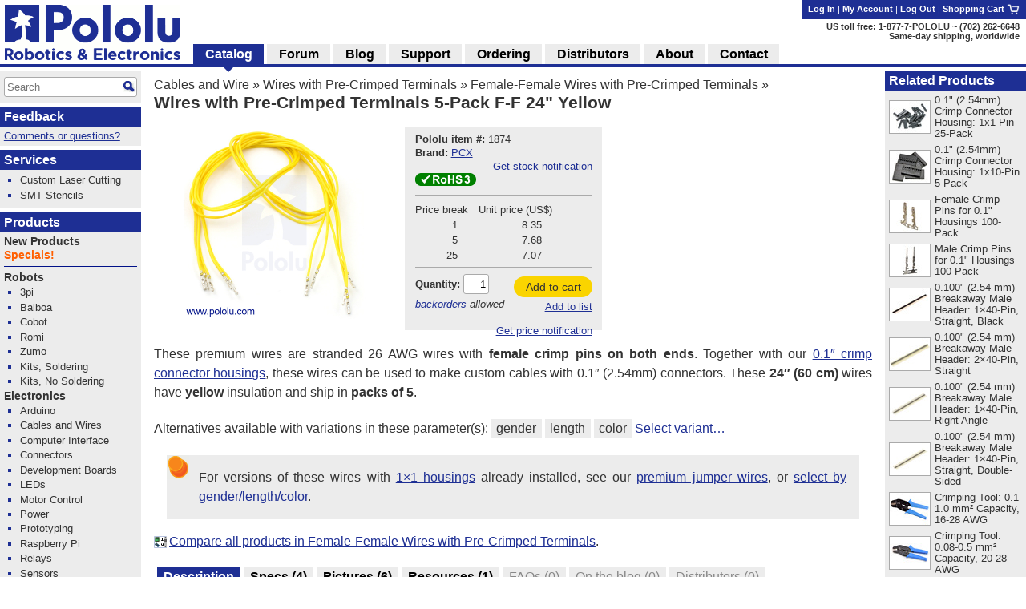

--- FILE ---
content_type: text/html; charset=utf-8
request_url: https://www.pololu.com/product/1874
body_size: 18725
content:
<!DOCTYPE html>
<html lang='en'>
<head>
<meta charset='utf-8'>
<meta content='width=device-width, initial-scale=1' name='viewport'>
<link rel="icon" type="image/png" href="https://a.pololu-files.com/assets/favicon_32x32-f40058cd34e1fec5906522ec0c9eb39b303192067c0e353a30796e859ce41106.png" sizes="32x32" />
<link rel="icon" type="image/png" href="https://a.pololu-files.com/assets/favicon_192x192-52532413e1c353491bfa0a2dd977aacf020e8ca4104064094121739bad21c4bf.png" sizes="192x192" />
<link rel="icon" type="image/png" href="https://a.pololu-files.com/assets/favicon_96x96-fcf7f6d6568f76d479e5ae1822ded335e0bbd75ab7efd0de7e010bb41fd83e41.png" sizes="96x96" />
<link rel="icon" type="image/png" href="https://a.pololu-files.com/assets/favicon_16x16-13632635dc6dd0e11ba9a38071e8218d26d62e71f8ebafacd9929c3136117372.png" sizes="16x16" />
<link rel="apple-touch-icon" type="image/png" href="https://a.pololu-files.com/assets/favicon_96x96-fcf7f6d6568f76d479e5ae1822ded335e0bbd75ab7efd0de7e010bb41fd83e41.png" />
<link crossorigin='anonymous' href='https://a.pololu-files.com/mirror/maxcdn.bootstrapcdn.com/font-awesome/4.6.3/css/font-awesome.min.css' integrity='sha256-AIodEDkC8V/bHBkfyxzolUMw57jeQ9CauwhVW6YJ9CA=' media='all' rel='stylesheet'>
<link crossorigin='anonymous' href='https://a.pololu-files.com/mirror/cdn.jsdelivr.net/jquery.slick/1.6.0/slick.css' integrity='sha256-2RdmDD1veq0y68SwASxtC7hKE+IBoBLjNLzKS59Ghsk=' media='all' rel='stylesheet'>
<link crossorigin='anonymous' href='https://a.pololu-files.com/mirror/cdn.jsdelivr.net/jquery.slick/1.6.0/slick-theme.css' integrity='sha256-etrwgFLGpqD4oNAFW08ZH9Bzif5ByXK2lXNHKy7LQGo=' media='all' rel='stylesheet'>
<link rel="stylesheet" crossorigin="anonymous" href="https://a.pololu-files.com/assets/application-803d8b5d9d63b0b1efb7c5096f56df71aec6d4e731033275c92937342dc84fea.css" media="all" integrity="sha256-nhrIRHUc+IYkKGHVLG1gfBLCbxhyQ5J5tiMhWWMpDDs=" />
<script crossorigin='anonymous' integrity='sha256-ZosEbRLbNQzLpnKIkEdrPv7lOy9C27hHQ+Xp8a4MxAQ=' src='https://a.pololu-files.com/mirror/code.jquery.com/jquery-1.12.4.min.js'></script>
<script crossorigin='anonymous' integrity='sha256-4Cr335oZDYg4Di3OwgUOyqSTri0jUm2+7Gf2kH3zp1I=' src='https://a.pololu-files.com/mirror/cdn.jsdelivr.net/jquery.slick/1.6.0/slick.min.js'></script>
<script crossorigin='anonymous' integrity='sha256-VazP97ZCwtekAsvgPBSUwPFKdrwD3unUfSGVYrahUqU=' src='https://a.pololu-files.com/mirror/code.jquery.com/ui/1.12.1/jquery-ui.min.js'></script>
<link crossorigin='anonymous' href='https://a.pololu-files.com/mirror/code.jquery.com/ui/1.12.1/themes/base/jquery-ui.css' integrity='sha256-RPilbUJ5F7X6DdeTO6VFZ5vl5rO5MJnmSk4pwhWfV8A' media='all' rel='stylesheet'>
<script class='braintree-gateway' src='https://js.braintreegateway.com/web/3.88.4/js/client.min.js'></script>
<script class='braintree-gateway' src='https://js.braintreegateway.com/web/3.88.4/js/hosted-fields.min.js'></script>
<script src="https://a.pololu-files.com/assets/application-92d6004306ba5522f83ccf0dd6912cf0c0e869bde7e580ea88d383433cd5b828.js" crossorigin="anonymous" integrity="sha256-sKigHozHIIh+OF2XjblrFLoR5jrOxu28c1l7jBTsOWo="></script>
<script type="importmap" data-turbo-track="reload">{
  "integrity":
{"https://a.pololu-files.com/assets/application_module-765f0f526c59caa9c9857c01889e68833710c17121ab6f9093f3a0a809af7bd4.js":"sha256-s+WZHcA06TsuXtPz2xeDSGgG6j+QSXvT2ghPYhJLLow=","https://a.pololu-files.com/assets/price_notification-f64b0ae30b1bb595d10d8954f34036fbff24e2c81e1c7a9e581f03692cc149c3.js":"sha256-nL1KwUBafy6EPV1yoK+yXM1O5GODfiG083pcMsXgCxs=","https://a.pololu-files.com/assets/stock_notification-87bb320c31885d5b381c69e4a05013db3f11fb479d693729b0e5de58ae356892.js":"sha256-yqOxxloFhGTJ98f3K+XH50QttcrJOBxnARzUT78kLCc="},
  "imports": {
    "application": "https://a.pololu-files.com/assets/application_module-765f0f526c59caa9c9857c01889e68833710c17121ab6f9093f3a0a809af7bd4.js",
    "price_notification": "https://a.pololu-files.com/assets/price_notification-f64b0ae30b1bb595d10d8954f34036fbff24e2c81e1c7a9e581f03692cc149c3.js",
    "stock_notification": "https://a.pololu-files.com/assets/stock_notification-87bb320c31885d5b381c69e4a05013db3f11fb479d693729b0e5de58ae356892.js"
  }
}</script>

<script type="module">import "application"</script>
<script>
  if(document.domain.indexOf("pololu-files.com") == -1) {
    $.ajax({
    url: "https://www.googletagmanager.com/gtag/js?id=G-G4ENPJ5RV1",
    dataType: "script"
    });
    window.dataLayer = window.dataLayer || [];
    function gtag(){dataLayer.push(arguments);}
    gtag('js', new Date());
    gtag('config', "G-G4ENPJ5RV1");
  }
</script>

<link rel="stylesheet" href="https://a.pololu-files.com/assets/print-ac5d562ac93a31ac3e5c942e261bf17032bf5da61b940dea46300fe83f1e72dc.css" media="print" />

<title>Pololu - Wires with Pre-Crimped Terminals 5-Pack F-F 24&quot; Yellow</title>

<meta name="description" content="These premium wires are stranded 26 AWG wires with female crimp pins on both ends. Together with our 0.1″ crimp connector housings, these wires can be used to make custom cables with 0.1″ (2.54mm) connectors. These 24″ (60 cm) wires have yellow insulation and ship in packs of 5." />
<meta name="keywords" content="Pololu,robotics,robot electronics,robot kits,robot parts,ir beacon,servo controller,motor controller,robot sensors,robot chassis,robot gearboxes,robot tires, ball casters, tamiya parts,elenco kits" />
<meta property="og:url" content="https://www.pololu.com/product/1874" />
<meta property="og:title" content="Pololu - Wires with Pre-Crimped Terminals 5-Pack F-F 24&quot; Yellow" />
<meta property="og:description" content="These premium wires are stranded 26 AWG wires with female crimp pins on both ends. Together with our 0.1″ crimp connector housings, these wires can be used to make custom cables with 0.1″ (2.54mm) connectors. These 24″ (60 cm) wires have yellow insulation and ship in packs of 5." />
<meta property="og:image:width" content="1200" />
<meta property="og:image:height" content="627" />
<meta property="og:image" content="https://a.pololu-files.com/picture/0J1680.1200x627.jpg?a28a730337a61f95cfd6a78cd1413c95" />
<meta name="twitter:card" content="summary_large_image" />
<meta name="twitter:site" content="@Pololu" />
<meta name="twitter:title" content="Pololu - Wires with Pre-Crimped Terminals 5-Pack F-F 24&quot; Yellow" />
<meta name="twitter:description" content="These premium wires are stranded 26 AWG wires with female crimp pins on both ends. Together with our 0.1″ crimp connector housings, these wires can be used to make custom cables with 0.1″ (2.54mm) connectors. These 24″ (60 cm) wires have yellow insulation and ship in packs of 5." />
<meta name="twitter:image" content="https://a.pololu-files.com/picture/0J1680.1200x627.jpg?a28a730337a61f95cfd6a78cd1413c95" />
<script class='structured_data' type='application/ld+json'>
{"@context":"https://schema.org","@type":"BreadcrumbList","itemListElement":[{"@type":"ListItem","position":1,"name":"Cables and Wire","item":"https://www.pololu.com/category/39/cables-and-wire"},{"@type":"ListItem","position":2,"name":"Wires with Pre-Crimped Terminals","item":"https://www.pololu.com/category/71/wires-with-pre-crimped-terminals"},{"@type":"ListItem","position":3,"name":"Female-Female Wires with Pre-Crimped Terminals","item":"https://www.pololu.com/category/72/female-female-wires-with-pre-crimped-terminals"}]}
</script>
<script class='structured_data' type='application/ld+json'>
{"@context":"https://schema.org","@type":"Product","image":"https://a.pololu-files.com/picture/0J1680.600x480.jpg?a28a730337a61f95cfd6a78cd1413c95","name":"Wires with Pre-Crimped Terminals 5-Pack F-F 24\" Yellow","description":"These premium wires are stranded 26 AWG wires with female crimp pins on both ends. Together with our 0.1″ crimp connector housings, these wires can be used to make custom cables with 0.1″ (2.54mm) connectors. These 24″ (60 cm) wires have yellow insulation and ship in packs of 5.","sku":1874,"brand":"PCX","offers":{"@type":"Offer","price":"8.35","priceCurrency":"USD","URL":"https://www.pololu.com/product/1874","availability":"InStock"}}
</script>

<script src="https://a.pololu-files.com/assets/syntaxhighlight-91017fb9868118fd42306075e0164112dd3d3e16331dc462f55ad4497e7fca3d.js" defer="defer"></script>
</head>

<body class='math_ignore' onload='externalLinksNewWindow(); if(document.onLoadHandler){document.onLoadHandler();}  productInit(&#39;/product/1874&#39;);'>

<div id='main'>
<h2 id="breadcrumbs"><a href="/category/39/cables-and-wire">Cables and Wire</a> &raquo; <a href="/category/71/wires-with-pre-crimped-terminals">Wires with Pre-Crimped Terminals</a> &raquo; <a href="/category/72/female-female-wires-with-pre-crimped-terminals">Female-Female Wires with Pre-Crimped Terminals</a> &raquo;</h2>
<h1 id="page_title">Wires with Pre-Crimped Terminals 5-Pack F-F 24&quot; Yellow</h1>
<div data-url='/product/1874' id='contents'>
<!-- CONTENTS_BEGIN /product/1874 -->
<div data-javascript-not-loaded-message='&lt;!-- javascript_not_loaded_message --&gt;&lt;strong&gt;Warning:&lt;/strong&gt; Your browser failed to load our JavaScript files, which are required for checkout.  Please check that you are not blocking or disabling our scripts and &lt;a href=&quot;/contact&quot;&gt;contact us&lt;/a&gt; if you are still unable to proceed.' id='javascript_not_loaded_message' style='display:none;'></div>
<div data-braintree-not-loaded-message='&lt;!-- braintree_not_loaded_message --&gt;&lt;p&gt;&lt;strong&gt;Warning:&lt;/strong&gt; Your browser failed to connect to our secure payment processor, Braintree Payments.  You will be unable to enter your credit card information at  the payment step of checkout unless this is fixed.&lt;/p&gt;
&lt;p&gt;Some things to try:&lt;/p&gt;
&lt;ul&gt;
	&lt;li&gt;Check for network problems or things like script blockers that could be blocking &lt;a href=&quot;https://js.braintreegateway.com/web/3.58.0/js/client.min.js&quot;&gt;this file&lt;/a&gt;.&lt;/li&gt;
	&lt;li&gt;Try completing checkout on a device on a different network, such as a phone with Wi-Fi disabled.&lt;/li&gt;
	&lt;li&gt;Select the option to pay with PayPal and enter your credit card on their site. (You don&amp;#8217;t need a PayPal account.)&lt;/li&gt;
&lt;/ul&gt;
&lt;p&gt;Please &lt;a href=&quot;/contact&quot;&gt;contact us&lt;/a&gt; if you continue to have trouble with checkout!&lt;/p&gt;' id='braintree_not_loaded_message' style='display:none;'></div>

<div class='product_top'><span class='product_top_pictures'>
<div>
<a class="noscript-fallback" href="https://a.pololu-files.com/picture/0J1680.1200.jpg?a28a730337a61f95cfd6a78cd1413c95"><img alt="" title="Click to zoom" id="main_picture_img" class="zoomable" data-gallery-pictures="[{&quot;id&quot;:&quot;0J1680&quot;,&quot;caption&quot;:&quot;\u003cp\u003eWire with pre-crimped terminals 5-pack 24\u0026quot; F-F yellow.\u003c/p\u003e&quot;,&quot;url_tiny&quot;:&quot;https://a.pololu-files.com/picture/0J1680.98x98.jpg?a28a730337a61f95cfd6a78cd1413c95&quot;,&quot;url_medium&quot;:&quot;https://a.pololu-files.com/picture/0J1680.600x480.jpg?a28a730337a61f95cfd6a78cd1413c95&quot;,&quot;url_full&quot;:&quot;https://a.pololu-files.com/picture/0J1680.1200.jpg?a28a730337a61f95cfd6a78cd1413c95&quot;,&quot;longest_side&quot;:768},{&quot;id&quot;:&quot;0J11602&quot;,&quot;caption&quot;:&quot;\u003cp\u003eRibbon Cable with Pre-Crimped Terminals female end.\u003c/p\u003e&quot;,&quot;url_tiny&quot;:&quot;https://a.pololu-files.com/picture/0J11602.98x98.jpg?ebe923e42434e01dc828b3b56d276267&quot;,&quot;url_medium&quot;:&quot;https://a.pololu-files.com/picture/0J11602.600x480.jpg?ebe923e42434e01dc828b3b56d276267&quot;,&quot;url_full&quot;:&quot;https://a.pololu-files.com/picture/0J11602.1200.jpg?ebe923e42434e01dc828b3b56d276267&quot;,&quot;longest_side&quot;:1200},{&quot;id&quot;:&quot;0J11603&quot;,&quot;caption&quot;:&quot;\u003cp\u003eRibbon Cable with Pre-Crimped Terminals male end.\u003c/p\u003e&quot;,&quot;url_tiny&quot;:&quot;https://a.pololu-files.com/picture/0J11603.98x98.jpg?5d226b03bb2e1609956f5f2647b1fafc&quot;,&quot;url_medium&quot;:&quot;https://a.pololu-files.com/picture/0J11603.600x480.jpg?5d226b03bb2e1609956f5f2647b1fafc&quot;,&quot;url_full&quot;:&quot;https://a.pololu-files.com/picture/0J11603.1200.jpg?5d226b03bb2e1609956f5f2647b1fafc&quot;,&quot;longest_side&quot;:1200},{&quot;id&quot;:&quot;0J1708&quot;,&quot;caption&quot;:&quot;\u003cp\u003eExample of a custom cable made with \u003ca href=\&quot;/category/71/wires-with-pre-crimped-terminals\&quot;\u003ewires with pre-crimped terminals\u003c/a\u003e and \u003ca href=\&quot;/category/70/crimp-connector-housings\&quot;\u003ecrimp connector housings\u003c/a\u003e.\u003c/p\u003e&quot;,&quot;url_tiny&quot;:&quot;https://a.pololu-files.com/picture/0J1708.98x98.jpg?839969b3a088b3a45d3de8cfeb0b9ff3&quot;,&quot;url_medium&quot;:&quot;https://a.pololu-files.com/picture/0J1708.600x480.jpg?839969b3a088b3a45d3de8cfeb0b9ff3&quot;,&quot;url_full&quot;:&quot;https://a.pololu-files.com/picture/0J1708.1200.jpg?839969b3a088b3a45d3de8cfeb0b9ff3&quot;,&quot;longest_side&quot;:800},{&quot;id&quot;:&quot;0J1709&quot;,&quot;caption&quot;:&quot;\u003cp\u003eMicro Metal Geamotor with a custom cable made from wires with pre-crimped terminals.\u003c/p\u003e&quot;,&quot;url_tiny&quot;:&quot;https://a.pololu-files.com/picture/0J1709.98x98.jpg?d6ced007493c429dfe0ce8e463e849e2&quot;,&quot;url_medium&quot;:&quot;https://a.pololu-files.com/picture/0J1709.600x480.jpg?d6ced007493c429dfe0ce8e463e849e2&quot;,&quot;url_full&quot;:&quot;https://a.pololu-files.com/picture/0J1709.1200.jpg?d6ced007493c429dfe0ce8e463e849e2&quot;,&quot;longest_side&quot;:800},{&quot;id&quot;:&quot;0J11587&quot;,&quot;caption&quot;:&quot;\u003cp\u003ePremium Jumper Wire female end.\u003c/p\u003e&quot;,&quot;url_tiny&quot;:&quot;https://a.pololu-files.com/picture/0J11587.98x98.jpg?4f2e0dece370bd85da9698ce25347b29&quot;,&quot;url_medium&quot;:&quot;https://a.pololu-files.com/picture/0J11587.600x480.jpg?4f2e0dece370bd85da9698ce25347b29&quot;,&quot;url_full&quot;:&quot;https://a.pololu-files.com/picture/0J11587.1200.jpg?4f2e0dece370bd85da9698ce25347b29&quot;,&quot;longest_side&quot;:1200},{&quot;id&quot;:&quot;0J11588&quot;,&quot;caption&quot;:&quot;\u003cp\u003ePremium Jumper Wire male end.\u003c/p\u003e&quot;,&quot;url_tiny&quot;:&quot;https://a.pololu-files.com/picture/0J11588.98x98.jpg?66eb0e127651cc8421d40d741014119d&quot;,&quot;url_medium&quot;:&quot;https://a.pololu-files.com/picture/0J11588.600x480.jpg?66eb0e127651cc8421d40d741014119d&quot;,&quot;url_full&quot;:&quot;https://a.pololu-files.com/picture/0J11588.1200.jpg?66eb0e127651cc8421d40d741014119d&quot;,&quot;longest_side&quot;:1200}]" data-picture-id="0J1680" data-picture-longest-side="768" data-gallery-id="main-pictures" src="https://a.pololu-files.com/picture/0J1680.600x480.jpg?a28a730337a61f95cfd6a78cd1413c95" /></a>
<div id='related_pictures_gallery'></div>
</div>

</span><span class='order_form_section'>
<div class='order_form_with_price_notification'>
<form action='/cart/add' data-product-id='1874' data-product-ui='short_order_form' enctype='multipart/form-data' method='post'>
<fieldset class='hidden'>
<input type="hidden" name="session_id" value="687616db63a11acc8c5831ff76fcade6" />
<input name='product[id]' type='hidden' value='1874'>
</fieldset>
<div>
<div>
<span data-product-ui='short_order_form_on_sale' style='display: none'></span>
<span class='message_positive' data-product-ui='short_order_form_new' style='display: none'>
<!-- product_recently_added_to_website -->New!
</span>
</div>
<table class='part_number_and_stock text_left'>
<tr>
<td class='part_number' style='white-space: nowrap'>
<span class='label'>Pololu item #:</span>
<span class='value'>1874</span>
</td>
<td class="td_right" data-product-ui="order_form_stock"><span></span></td>
</tr>
<tr>
<td style='white-space: nowrap'>
<span class='label'>Brand:</span>
<span class='value'><a href="/brands/pcx">PCX</a></span>
</td>
<td class='td_right'>

</td>
</tr>
<tr>
<td colspan='2'>
<div class='stock-notification-display-div'>
<div class='stock-notification-label-and-button-div' data-available-stock='67' data-product-id='0J1874'>
<span class='label'>
</span>
<button class='enable-stock-notification-button btn-small btn-link' data-logged-in='false' type='button'>
Get stock notification
</button>
<a class="fa fa-question-circle" data-lightbox-link="true" data-lightbox-height="21rem" data-lightbox-width="27rem" href="/ordering/stock-notifications"></a>
</div>
</div>

<tr>
<td colspan='2'>
<div class='stock-notification-form-div' style='display: none;'>
<hr>
<div class='spaced-row'>
<div>
<label>Notify me when stock is at least</label>
<input class='stock_quantity' name='wishlist_product[notify_stock_quantity]' size='2' type='text'>
</div>
<button class='disable-stock-notification-button btn-small btn-link' style='display: none; margin-left: 8px;' type='button'>Cancel</button>
</div>
<div>
<label>Optional: desired quantity</label>
<input class='desired_quantity' name='wishlist_product[quantity_desired]' size='2' type='text'>
</div>
<div class='spaced-row'>
<div>
<button class='remove-stock-notification-button btn-small btn-red' type='button'>Remove</button>
</div>
<button class='save-stock-notification-button btn-small btn-green' type='button'>Save</button>
</div>
<hr>
</div>

</td>
</tr>

</td>
</tr>
<tr>
<td colspan='2'>
</td>
</tr>
<tr>
<td>
<a title="RoHS 3 compliant" data-lightbox-link="true" data-lightbox-height="17rem" data-lightbox-width="25rem" href="/compliance/rohs3-compliant"><img style="width: 76px; height: 16px; min-width: 76px;" alt="RoHS 3 compliant" src="https://a.pololu-files.com/assets/rohs3_compliant_yes-cde9d1a22538fcb174660dfa52f6fb93f93fcdfcf99e282ad9cf792ffa8f3124.png" /></a>
</td>
<td class='td_right'></td>
</tr>
</table>


</div>
<hr>
<table class='pricing'>
<tr>
<th>
Price break
</th>
<th>
Unit price (US$)
</th>
</tr>
<tr>
<td>
1
</td>
<td class=''>
8.35
</td>
</tr>
<tr>
<td>
5
</td>
<td class=''>
7.68
</td>
</tr>
<tr>
<td>
25
</td>
<td class=''>
7.07
</td>
</tr>
</table>
<hr>

<table class='add_to_cart'>
<tr>
<td class='add_to_cart'>
<label for='product_quantity'>Quantity:</label>
<input id='product_quantity' name='product[quantity]' size='2' type='text' value='1'>
<br>
<span class='allow_backorders'><!-- allow_backorders --><a href="/ordering#backorders">backorders</a> allowed</span>
</td>
<td class='td_right'>
<div>
<button alt="Add to cart" name="submit" value="add_to_cart" title="Adds Wires with Pre-Crimped Terminals 5-Pack F-F 24&quot; Yellow to your cart." data-add-to-cart="true" data-freeze-cart="false" class="btn-medium btn-green">Add to cart</button><br/>
<button alt="Add to list" name="submit" value="add_to_list" title="Adds Wires with Pre-Crimped Terminals 5-Pack F-F 24&quot; Yellow to your list." class="btn-small btn-link">Add to list</button>
</div>
</td>

</tr>
</table>
</form>
<div>
<div class='price-notification-container'>
<div class='price-notification-display-div' style='display: flex; align-items: center;
margin-top: 0.3em; margin-bottom: 0.3em;'>
<span class='label price-notification-label'>
</span>
<span class='right-span'>
<button class='enable-price-notification-button btn-small btn-link' data-logged-in='false' type='button'>
Get price notification
</button>
<a class="fa fa-question-circle" data-lightbox-link="true" data-lightbox-height="21rem" data-lightbox-width="27rem" href="/ordering/price-change-notifications"></a>
</span>
</div>
<div class='price-notification-form-div' style='display: none;'>
<form action='https://www.pololu.com/wishlist_product/set_price_notification' enctype='multipart/form-data' method='post' style='width: 100%'>
<input type="hidden" name="wishlist_product[id]" id="wishlist_product_id" autocomplete="off" />
<input type="hidden" name="product_id" id="product_id" value="0J1874" autocomplete="off" />
<input type="hidden" name="session_id" value="687616db63a11acc8c5831ff76fcade6" />
<hr>
<div class='spaced-row'>
<label>Notify me</label>
<button class='disable-price-notification-button btn-small btn-link' type='button'>Cancel</button>
</div>
<div class='align-center indent-radio'>
<input checked class='notify-any-price-change' id='notify-any-price-change' name='wishlist_product[price_notification]' type='radio' value='notify-any-price-change'>
<label for='notify-any-price-change'>&nbspon any price change</label>
</div>
<div class='align-center indent-radio'>
<input class='notify-any-price-drop' id='notify-any-price-drop' name='wishlist_product[price_notification]' type='radio' value='notify-any-price-drop'>
<label for='notify-any-price-drop'>&nbspon any price drop</label>
</div>
<div class='align-center indent-radio'>
<input class='notify-at-target-price' id='notify-at-target-price' name='wishlist_product[price_notification]' type='radio' value='notify-at-target-price'>
<label for='notify-at-target-price'>&nbspat or below $</label>
<input class='target-price' name='wishlist_product[target_price]' placeholder='price' size='3' type='text' value=''>
<label for='notify-at-target-price'>&nbspat qty&nbsp</label>
<input class='quantity' name='wishlist_product[target_quantity]' placeholder='qty' size='2' type='text' value=''>
</div>
<div class='spaced-row'>
<div>
</div>
<button class='save-price-notification-button btn-small btn-green' type='submit'>Save</button>
</div>
</form>
</div>

</div>
</div>
</div>
<script type='module'>
import {PriceNotification} from 'price_notification'
new PriceNotification();
import {StockNotification} from 'stock_notification'
new StockNotification();
</script>

</span>
<div id='short_description'>
<p>These premium wires are stranded 26&nbsp;AWG wires with <strong>female crimp pins on both ends</strong>. Together with our <a href="/category/70/crimp-connector-housings">0.1″ crimp connector housings</a>, these wires can be used to make custom cables with 0.1″ (2.54mm) connectors. These <strong>24″ (60 cm)</strong> wires have <strong>yellow</strong> insulation and ship in <strong>packs of 5</strong>.</p>

</div>
<p>Alternatives available with variations in these parameter(s):
<a class="select_by_specification_link" data-lightbox-link="true" data-lightbox-height="20rem" data-lightbox-width="50rem" href="/catalog/select-by-specification?parameters=0J17%2C0J76%2C0J13&amp;product=1874&amp;products=1810"><span class='select_by_specification_parameter'>gender</span> <span class='select_by_specification_parameter'>length</span> <span class='select_by_specification_parameter'>color</span>
<span class="select_by_specification_main_link">Select variant&#8230;</span>
</a></p>
<div class="note">
<p>For versions of these wires with <a href="/product/1900">1×1 housings</a> already installed, see our <a href="/category/65/premium-jumper-wires">premium jumper wires</a>, or <a data-lightbox-link="true" data-lightbox-height="20rem" data-lightbox-width="50rem" href="/catalog/select-by-specification?parameters=0J17%2C0J76%2C0J13&amp;products=1710">select by gender/length/color</a>.</p>
</div><p class='compare_link'>
<span class="compare"><a href="/search/compare/72"><img alt="" src="https://a.pololu-files.com/assets/compare-cd658e4a1effbb8bf041401c86b9bef3949f6946b740d13b04703d381ec5594b.png" /></a><a title="Compare all products in Female-Female Wires with Pre-Crimped Terminals" href="/search/compare/72">Compare all products in Female-Female Wires with Pre-Crimped Terminals</a></span>.
</p></div>

<a name="tabs"></a><table class="tabs"><tr><td>&nbsp;</td><th class="selected "><span id="name">Description</span></th><td>&nbsp;</td><th class=""><a onclick="saveScrollPosition(&#39;/product/1874/specs&#39;);" href="/product/1874/specs"><span id="name">Specs</span> <span id="count">(4)</span></a></th><td>&nbsp;</td><th class=""><a onclick="saveScrollPosition(&#39;/product/1874/pictures&#39;);" href="/product/1874/pictures"><span id="name">Pictures</span> <span id="count">(6)</span></a></th><td>&nbsp;</td><th class=""><a onclick="saveScrollPosition(&#39;/product/1874/resources&#39;);" href="/product/1874/resources"><span id="name">Resources</span> <span id="count">(1)</span></a></th><td>&nbsp;</td><th class="empty"><span id="name">FAQs</span> <span id="count">(0)</span></th><td>&nbsp;</td><th class="empty"><span id="name">On the blog</span> <span id="count">(0)</span></th><td>&nbsp;</td><th class="empty"><span id="name">Distributors</span> <span id="count">(0)</span></th><td class="last">&nbsp;</td></tr></table><div class="tab_page"><h2>
Details for item #1874
</h2>
<p>This product is a 5-pack of 24″ (60&nbsp;cm) stranded 26&nbsp;AWG wires with yellow insulation and female crimp pins on both ends.</p>
<table class="picture_with_caption center"><tr><td style="max-width: 400px"><a href="https://a.pololu-files.com/picture/0J1680.1200.jpg?a28a730337a61f95cfd6a78cd1413c95" class="noscript-fallback"><img alt="" class="zoomable" data-gallery-pictures="[{&quot;id&quot;:&quot;0J1680&quot;,&quot;caption&quot;:&quot;\u003cp\u003eWire with pre-crimped terminals 5-pack 24\u0026quot; F-F yellow.\u003c/p\u003e&quot;,&quot;url_tiny&quot;:&quot;https://a.pololu-files.com/picture/0J1680.98x98.jpg?a28a730337a61f95cfd6a78cd1413c95&quot;,&quot;url_medium&quot;:&quot;https://a.pololu-files.com/picture/0J1680.600x480.jpg?a28a730337a61f95cfd6a78cd1413c95&quot;,&quot;url_full&quot;:&quot;https://a.pololu-files.com/picture/0J1680.1200.jpg?a28a730337a61f95cfd6a78cd1413c95&quot;,&quot;longest_side&quot;:768}]" data-picture-id="0J1680" data-picture-longest_side="768" src="https://a.pololu-files.com/picture/0J1680.400.jpg?a28a730337a61f95cfd6a78cd1413c95" /></a></td><p></tr><tr><th style="max-width: 400px"><p>Wire with pre-crimped terminals 5-pack 24&quot; F-F yellow.</p></th></tr></table></p>
<h2>Wires with pre-crimped terminals family overview</h2>
<p>These premium stranded copper wires are great for making quick and easy prototyping connections. Each end is pre-crimped with a male or female crimp pin, and they can be combined with our <a href="/category/70/crimp-connector-housings">crimp connector housings</a> to create custom cables with 0.1″ (2.54&nbsp;mm) connectors.  Just pick colors and genders for your wires and snap them into the housings of your choice (note: getting the wires out is possible but not as easy).  No soldering is required!</p>
<p>These cables give you the flexibility to make harnesses or assemblies that branch from one connector on one side to multiple connectors on the other (the left picture below shows an example of this).  You can also cut off one pre-crimped end and solder the wires directly to components to make swapping connections easy, as shown in the right picture below.</p>
<table class="side_by_side_pics">
	<tr>
		<td><table class="picture_with_caption center"><tr><td style="max-width: 300px"><a href="https://a.pololu-files.com/picture/0J1708.1200.jpg?839969b3a088b3a45d3de8cfeb0b9ff3" class="noscript-fallback"><img alt="" class="zoomable" data-gallery-pictures="[{&quot;id&quot;:&quot;0J1708&quot;,&quot;caption&quot;:&quot;\u003cp\u003eExample of a custom cable made with \u003ca href=\&quot;/category/71/wires-with-pre-crimped-terminals\&quot;\u003ewires with pre-crimped terminals\u003c/a\u003e and \u003ca href=\&quot;/category/70/crimp-connector-housings\&quot;\u003ecrimp connector housings\u003c/a\u003e.\u003c/p\u003e&quot;,&quot;url_tiny&quot;:&quot;https://a.pololu-files.com/picture/0J1708.98x98.jpg?839969b3a088b3a45d3de8cfeb0b9ff3&quot;,&quot;url_medium&quot;:&quot;https://a.pololu-files.com/picture/0J1708.600x480.jpg?839969b3a088b3a45d3de8cfeb0b9ff3&quot;,&quot;url_full&quot;:&quot;https://a.pololu-files.com/picture/0J1708.1200.jpg?839969b3a088b3a45d3de8cfeb0b9ff3&quot;,&quot;longest_side&quot;:800}]" data-picture-id="0J1708" data-picture-longest_side="800" src="https://a.pololu-files.com/picture/0J1708.300.jpg?839969b3a088b3a45d3de8cfeb0b9ff3" /></a></td></tr><tr><th style="max-width: 300px"><p>Example of a custom cable made with <a href="/category/71/wires-with-pre-crimped-terminals">wires with pre-crimped terminals</a> and <a href="/category/70/crimp-connector-housings">crimp connector housings</a>.</p></th></tr></table></td>
		<td style="vertical-align:bottom;"><table class="picture_with_caption center"><tr><td style="max-width: 400px"><a href="https://a.pololu-files.com/picture/0J1709.1200.jpg?d6ced007493c429dfe0ce8e463e849e2" class="noscript-fallback"><img alt="" class="zoomable" data-gallery-pictures="[{&quot;id&quot;:&quot;0J1709&quot;,&quot;caption&quot;:&quot;\u003cp\u003eMicro Metal Geamotor with a custom cable made from wires with pre-crimped terminals.\u003c/p\u003e&quot;,&quot;url_tiny&quot;:&quot;https://a.pololu-files.com/picture/0J1709.98x98.jpg?d6ced007493c429dfe0ce8e463e849e2&quot;,&quot;url_medium&quot;:&quot;https://a.pololu-files.com/picture/0J1709.600x480.jpg?d6ced007493c429dfe0ce8e463e849e2&quot;,&quot;url_full&quot;:&quot;https://a.pololu-files.com/picture/0J1709.1200.jpg?d6ced007493c429dfe0ce8e463e849e2&quot;,&quot;longest_side&quot;:800}]" data-picture-id="0J1709" data-picture-longest_side="800" src="https://a.pololu-files.com/picture/0J1709.400.jpg?d6ced007493c429dfe0ce8e463e849e2" /></a></td></tr><tr><th style="max-width: 400px"><p>Micro Metal Geamotor with a custom cable made from wires with pre-crimped terminals.</p></th></tr></table></td>
	</tr>
</table>
<p>A variety of lengths and colors are available:</p>
<table class="center"><tr>
<td><table class="picture_with_caption center"><tr><td><a href="https://a.pololu-files.com/picture/0J5697.1200.jpg?a573bd77129775845a88bc5eff90addf" class="noscript-fallback"><img alt="" class="zoomable" data-gallery-pictures="[{&quot;id&quot;:&quot;0J5697&quot;,&quot;caption&quot;:&quot;\u003cp\u003ePremium jumper wires in assorted colors.\u003c/p\u003e&quot;,&quot;url_tiny&quot;:&quot;https://a.pololu-files.com/picture/0J5697.98x98.jpg?a573bd77129775845a88bc5eff90addf&quot;,&quot;url_medium&quot;:&quot;https://a.pololu-files.com/picture/0J5697.600x480.jpg?a573bd77129775845a88bc5eff90addf&quot;,&quot;url_full&quot;:&quot;https://a.pololu-files.com/picture/0J5697.1200.jpg?a573bd77129775845a88bc5eff90addf&quot;,&quot;longest_side&quot;:1200}]" data-picture-id="0J5697" data-picture-longest_side="1200" src="https://a.pololu-files.com/picture/0J5697.270.jpg?a573bd77129775845a88bc5eff90addf" /></a></td><p></tr></table></td><td></p>
<table style="text-align: center; margin-left: 1em;" class="specifications ">
	<tr>
		<th style="text-align: center;">length</th>
		<th style="text-align: center;">single-color packs</th>
		<th style="text-align: center;">multi-color option</th>
		<th style="text-align: center;">gauge (AWG)</th>
	</tr>
	<tr>
		<td>1″ (2.5&nbsp;cm)</td>
		<td>10-pack, 6 colors available</td>
		<td>60-pack (10 each of 6 colors)</td>
		<td>26</td>
	</tr>
	<tr>
		<td>2″ (5&nbsp;cm)</td>
		<td>10-pack, 6 colors available</td>
		<td>60-pack (10 each of 6 colors)</td>
		<td>26</td>
	</tr>
	<tr>
		<td>3″ (7.5&nbsp;cm)</td>
		<td>10-pack, 6 colors available</td>
		<td>10-wire, 10-color ribbon cable</td>
		<td>26</td>
	</tr>
	<tr>
		<td>6″ (15&nbsp;cm)</td>
		<td>10-pack, 10 colors available</td>
		<td>10-wire, 10-color ribbon cable</td>
		<td>26</td>
	</tr>
	<tr>
		<td>12″ (30&nbsp;cm)</td>
		<td>10-pack, 10 colors available</td>
		<td>10-wire, 10-color ribbon cable</td>
		<td>26</td>
	</tr>
	<tr>
		<td>24″ (60&nbsp;cm)</td>
		<td>5-pack, 10 colors available</td>
		<td>10-wire, 10-color ribbon cable</td>
		<td>26</td>
	</tr>
	<tr>
		<td>36″ (90&nbsp;cm)</td>
		<td>5-pack, 6 colors available</td>
		<td>10-wire, 10-color ribbon cable</td>
		<td>22</td>
	</tr>
	<tr>
		<td>60″ (150&nbsp;cm)</td>
		<td>2-pack, 6 colors available</td>
		<td>10-wire, 10-color ribbon cable</td>
		<td>22</td>
	</tr>
</table>
<p></td></tr></table></p>
<table class="side_by_side_pics">
	<tr>
		<td><table class="picture_with_caption center wide"><tr><td style="max-width: 600px"><a href="https://a.pololu-files.com/picture/0J11601.1200.jpg?16b4e701f6f170503797930b0633df36" class="noscript-fallback"><img alt="" class="wide zoomable" data-gallery-pictures="[{&quot;id&quot;:&quot;0J11601&quot;,&quot;caption&quot;:&quot;\u003cp\u003ePololu Ribbon Cables with Pre-Crimped Terminals are available in a variety of lengths (3″, 6″, 12″, and 24″ shown; 36″ and 60″ not pictured).\u003c/p\u003e&quot;,&quot;url_tiny&quot;:&quot;https://a.pololu-files.com/picture/0J11601.98x98.jpg?16b4e701f6f170503797930b0633df36&quot;,&quot;url_medium&quot;:&quot;https://a.pololu-files.com/picture/0J11601.600x480.jpg?16b4e701f6f170503797930b0633df36&quot;,&quot;url_full&quot;:&quot;https://a.pololu-files.com/picture/0J11601.1200.jpg?16b4e701f6f170503797930b0633df36&quot;,&quot;longest_side&quot;:1200}]" data-picture-id="0J11601" data-picture-longest_side="1200" src="https://a.pololu-files.com/picture/0J11601.600.jpg?16b4e701f6f170503797930b0633df36" /></a></td></tr><tr><th style="max-width: 600px"><p>Pololu Ribbon Cables with Pre-Crimped Terminals are available in a variety of lengths (3″, 6″, 12″, and 24″ shown; 36″ and 60″ not pictured).</p></th></tr></table></td>
		<td><table class="picture_with_caption center"><tr><td style="max-width: 250px"><a href="https://a.pololu-files.com/picture/0J11623.1200.jpg?e66edb91ee942680992cd558000ceaee" class="noscript-fallback"><img alt="" class="zoomable" data-gallery-pictures="[{&quot;id&quot;:&quot;0J11623&quot;,&quot;caption&quot;:&quot;\u003cp\u003eRibbon Cable with Pre-Crimped Terminals is easy to peel apart (6″ M-F version shown).\u003c/p\u003e&quot;,&quot;url_tiny&quot;:&quot;https://a.pololu-files.com/picture/0J11623.98x98.jpg?e66edb91ee942680992cd558000ceaee&quot;,&quot;url_medium&quot;:&quot;https://a.pololu-files.com/picture/0J11623.600x480.jpg?e66edb91ee942680992cd558000ceaee&quot;,&quot;url_full&quot;:&quot;https://a.pololu-files.com/picture/0J11623.1200.jpg?e66edb91ee942680992cd558000ceaee&quot;,&quot;longest_side&quot;:1200}]" data-picture-id="0J11623" data-picture-longest_side="1200" src="https://a.pololu-files.com/picture/0J11623.250.jpg?e66edb91ee942680992cd558000ceaee" /></a></td></tr><tr><th style="max-width: 250px"><p>Ribbon Cable with Pre-Crimped Terminals is easy to peel apart (6″ M-F version shown).</p></th></tr></table></td>
	</tr>
</table>
<p>These wires are available with <a href="/category/74/male-male-wires-with-pre-crimped-terminals" title="M-M">male crimp pins on both ends</a>, <a href="/category/72/female-female-wires-with-pre-crimped-terminals" title="F-F">female crimp pins on both ends</a>, or <a href="/category/73/male-female-wires-with-pre-crimped-terminals" title="M-F">one male and one female crimp pin</a>.  These crimped terminals are designed for use with 0.1″ (2.54&nbsp;mm) <a href="/category/134/0.1-2.54-mm-male-headers">male headers</a> and <a href="/category/50/0.1-2.54-mm-female-headers">female headers</a>, <a href="/category/28/solderless-breadboards">solderless breadboards</a>, and <a href="/category/32/prototyping-pcbs">prototyping PCBs</a>.  Close-up pictures of the male and female crimp pins are shown below:</p>
<table class="side_by_side_pics">
	<tr>
		<td><table class="picture_with_caption center"><tr><td style="max-width: 300px"><a href="https://a.pololu-files.com/picture/0J11603.1200.jpg?5d226b03bb2e1609956f5f2647b1fafc" class="noscript-fallback"><img alt="" class="zoomable" data-gallery-pictures="[{&quot;id&quot;:&quot;0J11603&quot;,&quot;caption&quot;:&quot;\u003cp\u003eRibbon Cable with Pre-Crimped Terminals male end.\u003c/p\u003e&quot;,&quot;url_tiny&quot;:&quot;https://a.pololu-files.com/picture/0J11603.98x98.jpg?5d226b03bb2e1609956f5f2647b1fafc&quot;,&quot;url_medium&quot;:&quot;https://a.pololu-files.com/picture/0J11603.600x480.jpg?5d226b03bb2e1609956f5f2647b1fafc&quot;,&quot;url_full&quot;:&quot;https://a.pololu-files.com/picture/0J11603.1200.jpg?5d226b03bb2e1609956f5f2647b1fafc&quot;,&quot;longest_side&quot;:1200}]" data-picture-id="0J11603" data-picture-longest_side="1200" src="https://a.pololu-files.com/picture/0J11603.300.jpg?5d226b03bb2e1609956f5f2647b1fafc" /></a></td></tr><tr><th style="max-width: 300px"><p>Ribbon Cable with Pre-Crimped Terminals male end.</p></th></tr></table></td>
		<td><table class="picture_with_caption center"><tr><td style="max-width: 300px"><a href="https://a.pololu-files.com/picture/0J11602.1200.jpg?ebe923e42434e01dc828b3b56d276267" class="noscript-fallback"><img alt="" class="zoomable" data-gallery-pictures="[{&quot;id&quot;:&quot;0J11602&quot;,&quot;caption&quot;:&quot;\u003cp\u003eRibbon Cable with Pre-Crimped Terminals female end.\u003c/p\u003e&quot;,&quot;url_tiny&quot;:&quot;https://a.pololu-files.com/picture/0J11602.98x98.jpg?ebe923e42434e01dc828b3b56d276267&quot;,&quot;url_medium&quot;:&quot;https://a.pololu-files.com/picture/0J11602.600x480.jpg?ebe923e42434e01dc828b3b56d276267&quot;,&quot;url_full&quot;:&quot;https://a.pololu-files.com/picture/0J11602.1200.jpg?ebe923e42434e01dc828b3b56d276267&quot;,&quot;longest_side&quot;:1200}]" data-picture-id="0J11602" data-picture-longest_side="1200" src="https://a.pololu-files.com/picture/0J11602.300.jpg?ebe923e42434e01dc828b3b56d276267" /></a></td></tr><tr><th style="max-width: 300px"><p>Ribbon Cable with Pre-Crimped Terminals female end.</p></th></tr></table></td>
	</tr>
</table>
<p class="note"><strong>Note:</strong> The <a href="/product/1931">male crimp pins</a> and <a href="/product/1930">female crimp pins</a> are also available by themselves for those who want to crimp their own <a href="/category/139/stranded-wire">wires</a> with different lengths or gauges.</p>
<p>You can use the following selection boxes to get to the specific wires you are looking for:</p>
<p>Alternatives available with variations in these parameter(s):
<a class="select_by_specification_link" data-lightbox-link="true" data-lightbox-height="20rem" data-lightbox-width="50rem" href="/catalog/select-by-specification?parameters=0J17%2C0J76%2C0J13&amp;product=1874&amp;products=1810"><span class='select_by_specification_parameter'>gender</span> <span class='select_by_specification_parameter'>length</span> <span class='select_by_specification_parameter'>color</span>
<span class="select_by_specification_main_link">Select variant&#8230;</span>
</a></p>
<h2>Premium jumper wires</h2>
<table class="side_by_side_pics">
	<tr>
		<td><table class="picture_with_caption center"><tr><td><a href="https://a.pololu-files.com/picture/0J11588.1200.jpg?66eb0e127651cc8421d40d741014119d" class="noscript-fallback"><img alt="" class="zoomable" data-gallery-pictures="[{&quot;id&quot;:&quot;0J11588&quot;,&quot;caption&quot;:&quot;\u003cp\u003ePremium Jumper Wire male end.\u003c/p\u003e&quot;,&quot;url_tiny&quot;:&quot;https://a.pololu-files.com/picture/0J11588.98x98.jpg?66eb0e127651cc8421d40d741014119d&quot;,&quot;url_medium&quot;:&quot;https://a.pololu-files.com/picture/0J11588.600x480.jpg?66eb0e127651cc8421d40d741014119d&quot;,&quot;url_full&quot;:&quot;https://a.pololu-files.com/picture/0J11588.1200.jpg?66eb0e127651cc8421d40d741014119d&quot;,&quot;longest_side&quot;:1200}]" data-picture-id="0J11588" data-picture-longest_side="1200" src="https://a.pololu-files.com/picture/0J11588.300.jpg?66eb0e127651cc8421d40d741014119d" /></a></td></tr></table></td>
		<td><table class="picture_with_caption center"><tr><td><a href="https://a.pololu-files.com/picture/0J11587.1200.jpg?4f2e0dece370bd85da9698ce25347b29" class="noscript-fallback"><img alt="" class="zoomable" data-gallery-pictures="[{&quot;id&quot;:&quot;0J11587&quot;,&quot;caption&quot;:&quot;\u003cp\u003ePremium Jumper Wire female end.\u003c/p\u003e&quot;,&quot;url_tiny&quot;:&quot;https://a.pololu-files.com/picture/0J11587.98x98.jpg?4f2e0dece370bd85da9698ce25347b29&quot;,&quot;url_medium&quot;:&quot;https://a.pololu-files.com/picture/0J11587.600x480.jpg?4f2e0dece370bd85da9698ce25347b29&quot;,&quot;url_full&quot;:&quot;https://a.pololu-files.com/picture/0J11587.1200.jpg?4f2e0dece370bd85da9698ce25347b29&quot;,&quot;longest_side&quot;:1200}]" data-picture-id="0J11587" data-picture-longest_side="1200" src="https://a.pololu-files.com/picture/0J11587.300.jpg?4f2e0dece370bd85da9698ce25347b29" /></a></td></tr></table></td>
	</tr>
</table>
<p>We also have these wires available with <a href="/product/1900">1×1 housings</a> already installed over the crimp pins, as shown in the two pictures above. For more information, see our <a href="/category/65/premium-jumper-wires">Premium Jumper Wires</a>, or use the following selection boxes:</p>
<p>Alternatives available with variations in these parameter(s):
<a class="select_by_specification_link" data-lightbox-link="true" data-lightbox-height="20rem" data-lightbox-width="50rem" href="/catalog/select-by-specification?parameters=0J17%2C0J76%2C0J13&amp;product=1874&amp;products=1710"><span class='select_by_specification_parameter'>gender</span> <span class='select_by_specification_parameter'>length</span> <span class='select_by_specification_parameter'>color</span>
<span class="select_by_specification_main_link">Select variant&#8230;</span>
</a></p>
<p>The following video talks about some of our various wire and cable options and includes a short demonstration of how to use these pre-crimped wires with our crimp connector housings:</p>
<div class="center"><div class="video video_16_9"><div>
<iframe id="ytplayer" type="text/html" src="https://www.youtube.com/embed/iiSwtFufOME?fs-1&rel=0&wmode=transparent" frameborder="0" allowfullscreen="1"></iframe>
</div></div></div><p class="note">One of our customers has made a nice <a href="https://www.youtube.com/watch?v=GkbOJSvhCgU">video</a> that talks about how to make custom cables with these pre-crimped wires and with self-crimped wires made with our <a href="/product/1928">crimping tool</a>.  The section on using pre-crimped wires and <a href="/category/70/crimp-connector-housings">crimp connector housings</a> starts at around 2:00.</p>

</div>


<div id="small_related_items"><div><h2>Related products</h2>
<div>
<table class='linkable_item_list'>
<tr>
<td class='img'>
<a href="/product/1900"><img alt="" src="https://a.pololu-files.com/picture/0J1596.50x40.jpg?ad5686cb518760e511926d61373d9529" /></a>
</td>
<td><a href="/product/1900">0.1&quot; (2.54mm) Crimp Connector Housing: 1x1-Pin 25-Pack</a></td>
</tr>
<tr>
<td class='img'>
<a href="/product/1909"><img alt="" src="https://a.pololu-files.com/picture/0J2804.50x40.jpg?aca105a65ed33672c73b03e06df617e8" /></a>
</td>
<td><a href="/product/1909">0.1&quot; (2.54mm) Crimp Connector Housing: 1x10-Pin 5-Pack</a></td>
</tr>
<tr>
<td class='img'>
<a href="/product/1930"><img alt="" src="https://a.pololu-files.com/picture/0J2472.50x40.jpg?aed52aea0a6dd376369a345d987c5ad1" /></a>
</td>
<td><a href="/product/1930">Female Crimp Pins for 0.1&quot; Housings 100-Pack</a></td>
</tr>
<tr>
<td class='img'>
<a href="/product/1931"><img alt="" src="https://a.pololu-files.com/picture/0J2474.50x40.jpg?4dc0f8e99610600815a0e4e234f36ce4" /></a>
</td>
<td><a href="/product/1931">Male Crimp Pins for 0.1&quot; Housings 100-Pack</a></td>
</tr>
<tr>
<td class='img'>
<a href="/product/965"><img alt="" src="https://a.pololu-files.com/picture/0J6370.50x40.jpg?a0299347159567689cbc426a68c01988" /></a>
</td>
<td><a href="/product/965">0.100&quot; (2.54 mm) Breakaway Male Header: 1×40-Pin, Straight, Black</a></td>
</tr>
<tr>
<td class='img'>
<a href="/product/966"><img alt="" src="https://a.pololu-files.com/picture/0J1039.50x40.jpg?be8180704b87e61eee041fff9f829618" /></a>
</td>
<td><a href="/product/966">0.100&quot; (2.54 mm) Breakaway Male Header: 2×40-Pin, Straight</a></td>
</tr>
<tr>
<td class='img'>
<a href="/product/967"><img alt="" src="https://a.pololu-files.com/picture/0J1037.50x40.jpg?cb3f097a4f281bd2c172d433d16eba62" /></a>
</td>
<td><a href="/product/967">0.100&quot; (2.54 mm) Breakaway Male Header: 1×40-Pin, Right Angle</a></td>
</tr>
<tr>
<td class='img'>
<a href="/product/1065"><img alt="" src="https://a.pololu-files.com/picture/0J1038.50x40.jpg?cc07f6781ee69ecdcb12b07109cc6d18" /></a>
</td>
<td><a href="/product/1065">0.100&quot; (2.54 mm) Breakaway Male Header: 1×40-Pin, Straight, Double-Sided</a></td>
</tr>
<tr>
<td class='img'>
<a href="/product/1928"><img alt="" src="https://a.pololu-files.com/picture/0J3271.50x40.jpg?cd47077f62b161acd0e23f8f6daed531" /></a>
</td>
<td><a href="/product/1928">Crimping Tool: 0.1-1.0 mm² Capacity, 16-28 AWG</a></td>
</tr>
<tr>
<td class='img'>
<a href="/product/1929"><img alt="" src="https://a.pololu-files.com/picture/0J2617.50x40.jpg?42db9e415b4b6a70109e4c6b80e4ada7" /></a>
</td>
<td><a href="/product/1929">Crimping Tool: 0.08-0.5 mm² Capacity, 20-28 AWG</a></td>
</tr>
</table>
</div>
</div><div><h2>Related categories</h2>
<div>
<table class='linkable_item_list'>
<tr>
<td class='img'>
<a href="/category/72/female-female-wires-with-pre-crimped-terminals"><img alt="" src="https://a.pololu-files.com/picture/0J1652.50x40.jpg?141950e0bc749dc69ac6db267372b984" /></a>
</td>
<td><a href="/category/72/female-female-wires-with-pre-crimped-terminals">Female-Female Wires with Pre-Crimped Terminals</a></td>
</tr>
<tr>
<td class='img'>
<a href="/category/70/crimp-connector-housings"><img alt="" src="https://a.pololu-files.com/picture/0J1609.50x40.jpg?687aa9508c4bf82816071c7171531377" /></a>
</td>
<td><a href="/category/70/crimp-connector-housings">Crimp Connector Housings</a></td>
</tr>
<tr>
<td class='img'>
<a href="/category/65/premium-jumper-wires"><img alt="" src="https://a.pololu-files.com/picture/0J11599.50x40.jpg?7f829c2badab1ad82f4da395e4a46cb8" /></a>
</td>
<td><a href="/category/65/premium-jumper-wires">Premium Jumper Wires</a></td>
</tr>
<tr>
<td class='img'>
<a href="/category/73/male-female-wires-with-pre-crimped-terminals"><img alt="" src="https://a.pololu-files.com/picture/0J1658.50x40.jpg?664af69db8c66ccac2da8c3bc4740669" /></a>
</td>
<td><a href="/category/73/male-female-wires-with-pre-crimped-terminals">Male-Female Wires with Pre-Crimped Terminals</a></td>
</tr>
<tr>
<td class='img'>
<a href="/category/74/male-male-wires-with-pre-crimped-terminals"><img alt="" src="https://a.pololu-files.com/picture/0J1670.50x40.jpg?b81bcf47751cbbb7c620ce7976123b1b" /></a>
</td>
<td><a href="/category/74/male-male-wires-with-pre-crimped-terminals">Male-Male Wires with Pre-Crimped Terminals</a></td>
</tr>
<tr>
<td class='img'>
<a href="/category/28/solderless-breadboards"><img alt="" src="https://a.pololu-files.com/picture/0J10450.50x40.jpg?5982ae89594735acb521388debe5512f" /></a>
</td>
<td><a href="/category/28/solderless-breadboards">Solderless Breadboards</a></td>
</tr>
<tr>
<td class='img'>
<a href="/category/50/0.1-2.54-mm-female-headers"><img alt="" src="https://a.pololu-files.com/picture/0J5956.50x40.jpg?9bc4b2ad12029928c0e5fd81a1a70723" /></a>
</td>
<td><a href="/category/50/0.1-2.54-mm-female-headers">0.1″ (2.54 mm) Female Headers</a></td>
</tr>
<tr>
<td class='img'>
<a href="/category/134/0.1-2.54-mm-male-headers"><img alt="" src="https://a.pololu-files.com/picture/0J6364.50x40.jpg?b92e2c6bfb49aca0b3331cce41b7f230" /></a>
</td>
<td><a href="/category/134/0.1-2.54-mm-male-headers">0.1″ (2.54 mm) Male Headers</a></td>
</tr>
<tr>
<td class='img'>
<a href="/category/32/prototyping-pcbs"><img alt="" src="https://a.pololu-files.com/picture/0J5638.50x40.jpg?8b211468a02de0ece3006f4e6928f652" /></a>
</td>
<td><a href="/category/32/prototyping-pcbs">Prototyping PCBs</a></td>
</tr>
<tr>
<td class='img'>
<a href="/category/29/jumper-wire-kits"><img alt="" src="https://a.pololu-files.com/picture/0J169.50x40.jpg?2eabc5f296202acafb00c3c7f2bdfe0b" /></a>
</td>
<td><a href="/category/29/jumper-wire-kits">Jumper Wire Kits</a></td>
</tr>
</table>
</div>
</div></div>
<script>
product_ui.update();
</script>


<!-- CONTENTS_END -->
<div id='footer'>
<p class='share'>
<span class="image_text_link"><a href="/product/1874?print=1"><img alt="" src="https://a.pololu-files.com/assets/printer-448cebb2a5016700db2565421ada6e98f90fabe5885d8cd3cca1a3854748e146.png" /></a><a href="/product/1874?print=1">Print</a></span>
<span class="image_text_link"><a href="mailto:?body=https%3A%2F%2Fwww.pololu.com%2Fproduct%2F1874&amp;subject"><img alt="" src="https://a.pololu-files.com/assets/email-f2957b324fa09a7d81ed64679a6b9454647ad40514cd7b1ce501aefd946f5593.png" /></a><a href="mailto:?body=https%3A%2F%2Fwww.pololu.com%2Fproduct%2F1874&amp;subject">Email a friend</a></span>
<span class="image_text_link"><a href="/feeds"><img alt="" src="https://a.pololu-files.com/assets/feed-icon-12x12-ad0e7f1965647f9414a76a1f32fb46dc73c1b2d295201b0abb56f2b2cf88bfb2.png" /></a><a href="/feeds">Feeds</a></span>
</p>
<p class='links'>
<a href="/">Home</a>
|
<a href="https://forum.pololu.com/">Forum</a>
|
<a href="/blog">Blog</a>
|
<a href="/support">Support</a>
|
<a href="/ordering">Ordering Information</a>
|
<a href="/list">Lists</a>
|
<a href="/distributors">Distributors</a>
|
<a href="/catalog/bigorderform">BIG Order Form</a>
|
<a href="/about">About</a>
|
<a href="/contact">Contact</a>
</p>
<p id='copyright'>&copy; 2001<a rel="nofollow" style="text-decoration: none; color: inherit;" href="/pot/0?from=https%3A%2F%2Fwww.pololu.com%2Fproduct%2F1874">–</a>2026 Pololu Corporation</p>
</div>
</div>
</div>
<div id='right_col'>
<div class='menu' data-my-quotes='1'></div>
<script>quote.display_list()</script>
<div class='menu' data-mini-cart='1'></div>
<script>cart.display_mini_cart_content()</script>
<div><h2>Related Products</h2>
<div>
<table class='linkable_item_list'>
<tr>
<td class='img'>
<a href="/product/1900"><img alt="" src="https://a.pololu-files.com/picture/0J1596.50x40.jpg?ad5686cb518760e511926d61373d9529" /></a>
</td>
<td><a href="/product/1900">0.1&quot; (2.54mm) Crimp Connector Housing: 1x1-Pin 25-Pack</a></td>
</tr>
<tr>
<td class='img'>
<a href="/product/1909"><img alt="" src="https://a.pololu-files.com/picture/0J2804.50x40.jpg?aca105a65ed33672c73b03e06df617e8" /></a>
</td>
<td><a href="/product/1909">0.1&quot; (2.54mm) Crimp Connector Housing: 1x10-Pin 5-Pack</a></td>
</tr>
<tr>
<td class='img'>
<a href="/product/1930"><img alt="" src="https://a.pololu-files.com/picture/0J2472.50x40.jpg?aed52aea0a6dd376369a345d987c5ad1" /></a>
</td>
<td><a href="/product/1930">Female Crimp Pins for 0.1&quot; Housings 100-Pack</a></td>
</tr>
<tr>
<td class='img'>
<a href="/product/1931"><img alt="" src="https://a.pololu-files.com/picture/0J2474.50x40.jpg?4dc0f8e99610600815a0e4e234f36ce4" /></a>
</td>
<td><a href="/product/1931">Male Crimp Pins for 0.1&quot; Housings 100-Pack</a></td>
</tr>
<tr>
<td class='img'>
<a href="/product/965"><img alt="" src="https://a.pololu-files.com/picture/0J6370.50x40.jpg?a0299347159567689cbc426a68c01988" /></a>
</td>
<td><a href="/product/965">0.100&quot; (2.54 mm) Breakaway Male Header: 1×40-Pin, Straight, Black</a></td>
</tr>
<tr>
<td class='img'>
<a href="/product/966"><img alt="" src="https://a.pololu-files.com/picture/0J1039.50x40.jpg?be8180704b87e61eee041fff9f829618" /></a>
</td>
<td><a href="/product/966">0.100&quot; (2.54 mm) Breakaway Male Header: 2×40-Pin, Straight</a></td>
</tr>
<tr>
<td class='img'>
<a href="/product/967"><img alt="" src="https://a.pololu-files.com/picture/0J1037.50x40.jpg?cb3f097a4f281bd2c172d433d16eba62" /></a>
</td>
<td><a href="/product/967">0.100&quot; (2.54 mm) Breakaway Male Header: 1×40-Pin, Right Angle</a></td>
</tr>
<tr>
<td class='img'>
<a href="/product/1065"><img alt="" src="https://a.pololu-files.com/picture/0J1038.50x40.jpg?cc07f6781ee69ecdcb12b07109cc6d18" /></a>
</td>
<td><a href="/product/1065">0.100&quot; (2.54 mm) Breakaway Male Header: 1×40-Pin, Straight, Double-Sided</a></td>
</tr>
<tr>
<td class='img'>
<a href="/product/1928"><img alt="" src="https://a.pololu-files.com/picture/0J3271.50x40.jpg?cd47077f62b161acd0e23f8f6daed531" /></a>
</td>
<td><a href="/product/1928">Crimping Tool: 0.1-1.0 mm² Capacity, 16-28 AWG</a></td>
</tr>
<tr>
<td class='img'>
<a href="/product/1929"><img alt="" src="https://a.pololu-files.com/picture/0J2617.50x40.jpg?42db9e415b4b6a70109e4c6b80e4ada7" /></a>
</td>
<td><a href="/product/1929">Crimping Tool: 0.08-0.5 mm² Capacity, 20-28 AWG</a></td>
</tr>
</table>
</div>
</div><div><h2>Related Categories</h2>
<div>
<table class='linkable_item_list'>
<tr>
<td class='img'>
<a href="/category/72/female-female-wires-with-pre-crimped-terminals"><img alt="" src="https://a.pololu-files.com/picture/0J1652.50x40.jpg?141950e0bc749dc69ac6db267372b984" /></a>
</td>
<td><a href="/category/72/female-female-wires-with-pre-crimped-terminals">Female-Female Wires with Pre-Crimped Terminals</a></td>
</tr>
<tr>
<td class='img'>
<a href="/category/70/crimp-connector-housings"><img alt="" src="https://a.pololu-files.com/picture/0J1609.50x40.jpg?687aa9508c4bf82816071c7171531377" /></a>
</td>
<td><a href="/category/70/crimp-connector-housings">Crimp Connector Housings</a></td>
</tr>
<tr>
<td class='img'>
<a href="/category/65/premium-jumper-wires"><img alt="" src="https://a.pololu-files.com/picture/0J11599.50x40.jpg?7f829c2badab1ad82f4da395e4a46cb8" /></a>
</td>
<td><a href="/category/65/premium-jumper-wires">Premium Jumper Wires</a></td>
</tr>
<tr>
<td class='img'>
<a href="/category/73/male-female-wires-with-pre-crimped-terminals"><img alt="" src="https://a.pololu-files.com/picture/0J1658.50x40.jpg?664af69db8c66ccac2da8c3bc4740669" /></a>
</td>
<td><a href="/category/73/male-female-wires-with-pre-crimped-terminals">Male-Female Wires with Pre-Crimped Terminals</a></td>
</tr>
<tr>
<td class='img'>
<a href="/category/74/male-male-wires-with-pre-crimped-terminals"><img alt="" src="https://a.pololu-files.com/picture/0J1670.50x40.jpg?b81bcf47751cbbb7c620ce7976123b1b" /></a>
</td>
<td><a href="/category/74/male-male-wires-with-pre-crimped-terminals">Male-Male Wires with Pre-Crimped Terminals</a></td>
</tr>
<tr>
<td class='img'>
<a href="/category/28/solderless-breadboards"><img alt="" src="https://a.pololu-files.com/picture/0J10450.50x40.jpg?5982ae89594735acb521388debe5512f" /></a>
</td>
<td><a href="/category/28/solderless-breadboards">Solderless Breadboards</a></td>
</tr>
<tr>
<td class='img'>
<a href="/category/50/0.1-2.54-mm-female-headers"><img alt="" src="https://a.pololu-files.com/picture/0J5956.50x40.jpg?9bc4b2ad12029928c0e5fd81a1a70723" /></a>
</td>
<td><a href="/category/50/0.1-2.54-mm-female-headers">0.1″ (2.54 mm) Female Headers</a></td>
</tr>
<tr>
<td class='img'>
<a href="/category/134/0.1-2.54-mm-male-headers"><img alt="" src="https://a.pololu-files.com/picture/0J6364.50x40.jpg?b92e2c6bfb49aca0b3331cce41b7f230" /></a>
</td>
<td><a href="/category/134/0.1-2.54-mm-male-headers">0.1″ (2.54 mm) Male Headers</a></td>
</tr>
<tr>
<td class='img'>
<a href="/category/32/prototyping-pcbs"><img alt="" src="https://a.pololu-files.com/picture/0J5638.50x40.jpg?8b211468a02de0ece3006f4e6928f652" /></a>
</td>
<td><a href="/category/32/prototyping-pcbs">Prototyping PCBs</a></td>
</tr>
<tr>
<td class='img'>
<a href="/category/29/jumper-wire-kits"><img alt="" src="https://a.pololu-files.com/picture/0J169.50x40.jpg?2eabc5f296202acafb00c3c7f2bdfe0b" /></a>
</td>
<td><a href="/category/29/jumper-wire-kits">Jumper Wire Kits</a></td>
</tr>
</table>
</div>
</div>
</div>

<div id='lightbox_holder'>
<div id='lightbox_gray_screen'></div>
<div id='lightbox'>
<div id='lightbox_gallery'></div>
<div id='lightbox_content'></div>
<div id='lightbox_right'><i class="fa fa-chevron-right" aria-hidden="true"></i></div>
<div id='lightbox_left'><i class="fa fa-chevron-left" aria-hidden="true"></i></div>
<div id='lightbox_close'>
<a href='#' title='Close'><i class="fa fa-times" aria-hidden="true"></i></a>
</div>
<div id='lightbox_full'>
<a href='#' title='View image'><i class="fa fa-expand" aria-hidden="true"></i></a>
</div>
</div>
</div>

<div id='header_small_top'>
<!-- / this has to go first since it takes up 100% of the width and would block clicking on other parts -->
<div id='header_center_right'>
<span data-login-ui='login'>
<a href="/account/login?account%5Burl%5D=https%3A%2F%2Fwww.pololu.com%2Fproduct%2F1874">Log In</a>
</span>
<span data-login-ui='my_account'>
<a title="My account" data-login-ui="my_account_link" href="/account"></a>
</span>

</div>
<div id='header_small_left'>
<a href="/"><img width="118" height="30" alt="Pololu Robotics &amp; Electronics" class="logo_pololu_only" src="https://a.pololu-files.com/assets/header_pololu_only-fff6349c8769e6b2e59624d6dceacac4422156c5ac8b8b23532f0e93678bb981.png" /></a>
</div>
<div id='header_small_right'>
<a href="/cart"><img width="30" height="30" alt="Shopping cart" src="https://a.pololu-files.com/assets/cart-bf4bf66669c9b9288e6e972718067855ecdcdfc80622cfea29ac04b29478f873.png" /></a>
</div>
</div>
<div id='header_small_bottom'>
<div id='header_small_right'>
(702) 262-6648<br/>
<a href="/ordering">Same-day shipping, worldwide</a>
</div>
<div id='header_small_left'>
<a id="menu_button" onclick="return false;" href="/catalog/menu"><img width="30" height="30" alt="Menu" src="https://a.pololu-files.com/assets/menu-2023bba099d8fd2a25d8e1803c5bdf0aa0a024d9d585000ff9aec2c8a436b29a.png" /></a>
</div>
</div>
<div id='header_small_menu'>
<div class='header_small_menu_columns'>
<a href="/catalog/menu">Shop</a>
<a href="/blog">Blog</a>
<a href="https://forum.pololu.com/">Forum</a>
<a href="/support">Support</a>
</div>
<!-- / specify local variable id to set an id for the form, mainly for use with testing -->
<form action='/search' id='header_small_search'>
<div class='search'><input autocomplete='off' class='search_input mini_search_input' data-autocomplete-search='true' id='header_small_search_input' name='query' placeholder='Search' type='text'><input alt='' class='search_button' src='https://a.pololu-files.com/assets/magglass-d28c6b7b9d1f35858a702b71e13b678bfdee962d795c7ad2426ed9b19ccac5e8.png' type='image' value='go'>
</div>
</form>

<a title="My account" href="/account">My account</a>
<a data-feedback="true" href="/feedback/new?account%5Burl%5D=https%3A%2F%2Fwww.pololu.com%2Fproduct%2F1874">Comments or questions?</a>
<a href="/about">About Pololu</a>
<a href="/contact">Contact</a>
<a href="/ordering">Ordering information</a>
<a href="/distributors">Distributors</a>
</div>
<div id='gray_screen'></div>
<script>
menuInit();
</script>

<div id='header_holder'>
<table id='header'>
<tr id='header_top'>
<td id='header_logo' rowspan='2'>
<a href="/"><img width="219" height="69" alt="Pololu Robotics and Electronics" class="logo" style="max-width: 230px;" src="https://a.pololu-files.com/assets/header_pololu_no_padding-e37eb899d2ec2ded9153a53ad9e0e6e12861f762e2c3bafb4ca40e79a85d149e.png" /></a>
</td>
<td colspan='16' id='header_address'>
<div id='header_account_links'>
<span data-login-ui='login'>
<a href="/account/login?account%5Burl%5D=https%3A%2F%2Fwww.pololu.com%2Fproduct%2F1874">Log In</a>
</span>
<span data-login-ui='my_account'>
<a title="My account" data-login-ui="my_account_link" href="/account"></a>
|
<a href="/account">My Account</a>
|
</span>
<div data-login-ui='logout'>
<form data-login-ui="logout" action="https://www.pololu.com/account/logout" accept-charset="UTF-8" method="post"><input type="hidden" name="utf8" value="✓" /><input type="hidden" name="session_id" value="**SESSION_ID_STUB**" /><button class="btn-link" name="log-out-button">Log Out</button></form>
</div>

|
<a href="/cart">Shopping Cart <img width="16" height="16" alt="" src="https://a.pololu-files.com/assets/cart-bf4bf66669c9b9288e6e972718067855ecdcdfc80622cfea29ac04b29478f873.png" /></a>
<script>dynamic_user_login.init()</script>
</div>
<p class='phone_number'>
US toll free: 1-877-7-POLOLU ~
(702) 262-6648<br/>
<a href="/ordering">Same-day shipping, worldwide</a>
</p>
</td>
</tr>
<tr id='header_links'>
<th class='selected'>
<a href="/">Catalog</a>
</th>
<td>&nbsp;</td>
<th>
<a href="https://forum.pololu.com/">Forum</a>
</th>
<td>&nbsp;</td>
<th class=''>
<a href="/blog">Blog</a>
</th>
<td>&nbsp;</td>
<th class=''>
<a href="/support">Support</a>
</th>
<td>&nbsp;</td>
<th class=''>
<a href="/ordering">Ordering</a>
</th>
<td>&nbsp;</td>
<th class=''>
<a href="/distributors">Distributors</a>
</th>
<td>&nbsp;</td>
<th class=''>
<a href="/about">About</a>
</th>
<td>&nbsp;</td>
<th class=''>
<a href="/contact">Contact</a>
</th>
<td class='last'></td>
</tr>
</table>
</div>
<div id='left_col'>
<div class='menu' id='menu_search'>
<div>
<!-- / specify local variable id to set an id for the form, mainly for use with testing -->
<form action='/search' id='sidebar_search'>
<div class='search'><input autocomplete='off' class='search_input mini_search_input' data-autocomplete-search='true' id='sidebar_search_input' name='query' placeholder='Search' type='text'><input alt='' class='search_button' src='https://a.pololu-files.com/assets/magglass-d28c6b7b9d1f35858a702b71e13b678bfdee962d795c7ad2426ed9b19ccac5e8.png' type='image' value='go'>
</div>
</form>

</div>
</div>
<div class='menu'>
<h2><a data-feedback="true" href="">Feedback</a></h2>
<div>
<a class="menu_visible_link" data-feedback="true" href="">Comments or questions?</a>
</div>
</div>
<div class='menu'>
<h2><a href="/category/31/services">Services</a></h2>
<div>
<ul>
<li>
<a href="/product/749">Custom Laser Cutting</a>
</li>
<li>
<a href="/product/446">SMT Stencils</a>
</li>
</ul>
</div>
</div>
<div class='menu'>
<h2><a href="/">Products</a></h2>
<div>
<!-- sidebar_categories --><h3><a href="/category/42/new-products">New Products</a></h3>
<h3><span class="specials_category"><a href="/specials">Specials!</a></span></h3>
<hr />
<h3><a href="/category/2/robot-kits">Robots</a></h3>
<ul>
	<li><a href="/category/76/3pi-robots-and-accessories">3pi</a></li>
	<li><a href="/category/210/balboa-robot-and-accessories">Balboa</a></li>
	<li><a href="/category/327/collaborative-robots">Cobot</a></li>
	<li><a href="/category/202/romi-chassis-and-accessories">Romi</a></li>
	<li><a href="/category/129/zumo-robots-and-accessories">Zumo</a></li>
	<li><a href="/category/3/robot-kits-with-soldering">Kits, Soldering</a></li>
	<li><a href="/category/4/robot-kits-without-soldering">Kits, No Soldering</a></li>
</ul>
<h3><a href="/category/6/electronics">Electronics</a></h3>
<ul>
	<li><a href="/category/125/arduino-compatible">Arduino</a></li>
	<li><a href="/category/39/cables-and-wire">Cables and Wires</a></li>
	<li><a href="/category/13/computer-interface">Computer Interface</a></li>
	<li><a href="/category/19/connectors">Connectors</a></li>
	<li><a href="/category/64/development-boards-programmable-controllers">Development Boards</a></li>
	<li><a href="/category/20/leds">LEDs</a></li>
	<li><a href="/category/9/motion-control-modules">Motor Control</a></li>
	<li><a href="/category/321/power">Power</a></li>
	<li><a href="/category/14/electronics-prototyping">Prototyping</a></li>
	<li><a href="/category/150/raspberry-pi">Raspberry Pi</a></li>
	<li><a href="/category/135/relay-modules">Relays</a></li>
	<li><a href="/category/7/sensors">Sensors</a></li>
	<li><a href="/category/102/maestro-usb-servo-controllers">Servo Control</a></li>
	<li><a href="/category/136/voltage-regulators">Voltage Regulators</a></li>
</ul>
<h3><a href="/category/21/mechanical-components">Mechanical</a></h3>
<ul>
	<li><a href="/category/231/ball-casters">Ball Casters</a></li>
	<li><a href="/category/230/brackets">Brackets</a></li>
	<li><a href="/category/26/chassis">Chassis</a></li>
	<li><a href="/category/25/hardware">Hardware</a></li>
	<li><a href="/category/127/linear-actuators">Linear Actuators</a></li>
	<li><a href="/category/22/motors-and-gearboxes">Motors</a></li>
	<li><a href="/category/179/motor-shaft-adapters">Motor Shaft Adapters</a></li>
	<li><a href="/category/205/servos">Servos</a></li>
	<li><a href="/category/87/stepper-motors">Stepper Motors</a></li>
	<li><a href="/category/61/tamiya-products">Tamiya Products</a></li>
	<li><a href="/category/5/tools">Tools</a></li>
	<li><a href="/category/232/tracks">Tracks</a></li>
	<li><a href="/category/234/wheels">Wheels</a></li>
</ul>
<h3><a href="/category/109/shirts">Shirts</a></h3>
<ul>
	<li><a href="/category/237/pololu-balboa-t-shirts">Balboa T-Shirts</a></li>
	<li><a href="/category/194/pololu-zumo-t-shirts">Zumo T-Shirts</a></li>
	<li><a href="/category/193/pololu-circuit-logo-t-shirts">Logo T-Shirts</a></li>
</ul>
</div>
</div>

<div class='menu'>
<h2>Community</h2>
<div>
<ul>
<li>
<a data-lightbox-link="true" data-lightbox-height="34rem" data-lightbox-width="36rem" href="/account/communication-preferences">Mailing list</a>
</li>
<li>
<a href="/blog">Pololu Blog</a>
</li>
<li>
<a href="/blog/engage-your-brain">Engage Your Brain</a>
</li>
<li>
<a href="/blog/community-projects">Community Projects</a>
</li>
<li>
<span class="image_text_link"><a href="/feeds"><img alt="" src="https://a.pololu-files.com/assets/feed-icon-12x12-ad0e7f1965647f9414a76a1f32fb46dc73c1b2d295201b0abb56f2b2cf88bfb2.png" /></a><a href="/feeds">Feeds</a></span>
</li>
<li>
<span class="image_text_link"><a href="mailto:?body=https%3A%2F%2Fwww.pololu.com%2Fproduct%2F1874&amp;subject"><img alt="" src="https://a.pololu-files.com/assets/email-f2957b324fa09a7d81ed64679a6b9454647ad40514cd7b1ce501aefd946f5593.png" /></a><a href="mailto:?body=https%3A%2F%2Fwww.pololu.com%2Fproduct%2F1874&amp;subject">Email a friend</a></span>
</li>
</ul>
</div>
</div>
</div>
<div id='mathjax'></div>
</body>
</html>
